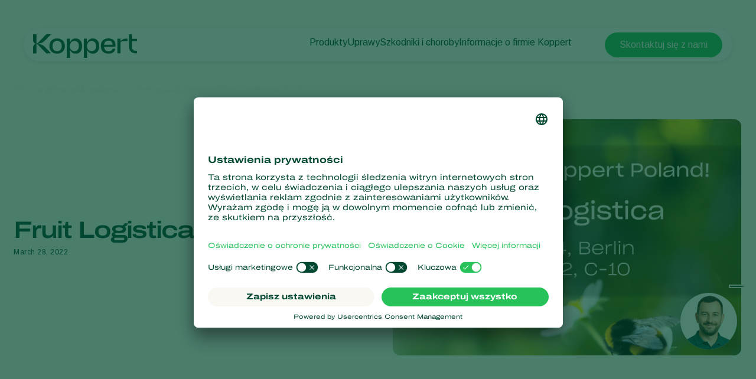

--- FILE ---
content_type: text/html; charset=utf-8
request_url: https://www.koppert.pl/wiadomosci/fruit-logistica-2022/
body_size: 14307
content:
<!DOCTYPE html>
<html lang="pl">
<head>

<meta charset="utf-8">
<!-- 
	Projectmanagement and realisation: www.beech.it - tel. +31 (0)77-3030300
	TYPO3 CMS - Solr - Laravel - Projects - Apps

	This website is powered by TYPO3 - inspiring people to share!
	TYPO3 is a free open source Content Management Framework initially created by Kasper Skaarhoj and licensed under GNU/GPL.
	TYPO3 is copyright 1998-2025 of Kasper Skaarhoj. Extensions are copyright of their respective owners.
	Information and contribution at https://typo3.org/
-->



<title>Fruit Logistica 2022 | Koppert Polska</title>
<meta http-equiv="x-ua-compatible" content="IE=edge" />
<meta name="generator" content="TYPO3 CMS" />
<meta name="description" content="Spotkajmy się na targach Fruit Logistica w Berlinie" />
<meta name="viewport" content="width=device-width, initial-scale=1.0, minimum-scale=1.0, user-scalable=yes" />
<meta name="robots" content="all" />
<meta property="og:title" content="Fruit Logistica 2022 | Koppert Polska" />
<meta property="og:description" content="Spotkajmy się na targach Fruit Logistica w Berlinie" />
<meta property="og:type" content="website" />
<meta property="og:image" content="https://www.koppert.pl/typo3conf/ext/site_template/Resources/Public/Img/KoppertLogoShare_new.jpg" />
<meta property="og:url" content="https://www.koppert.pl/wiadomosci/fruit-logistica-2022/" />
<meta name="twitter:title" content="Fruit Logistica 2022 | Koppert Polska" />
<meta name="twitter:card" content="summary_large_image" />
<meta name="twitter:description" content="Spotkajmy się na targach Fruit Logistica w Berlinie" />
<meta name="twitter:image" content="https://www.koppert.pl/typo3conf/ext/site_template/Resources/Public/Img/KoppertLogoShare_new.jpg" />
<meta name="apple-mobile-web-app-capable" content="yes" />
<meta name="apple-mobile-web-app-status-bar-style" content="black" />
<meta name="theme-color" content="#004832" />
<meta name="msapplication-tilecolor" content="#004832" />
<meta name="thumbnail" content="https://www.koppert.pl/typo3conf/ext/site_template/Resources/Public/Img/KoppertLogoShare_new.jpg" />


<style type="text/css" media="all">
/*<![CDATA[*/
<!-- 
@font-face {
    font-family: 'icon';
    src:  url('/typo3conf/ext/site_template/Resources/Public/Css/Icon/icon.eot?ydaszc');
    src:  url('/typo3conf/ext/site_template/Resources/Public/Css/Icon/icon.eot?ydaszc#iefix') format('embedded-opentype'),
    url('/typo3conf/ext/site_template/Resources/Public/Css/Icon/icon.ttf?ydaszc') format('truetype'),
    url('/typo3conf/ext/site_template/Resources/Public/Css/Icon/icon.woff?ydaszc') format('woff'),
    url('/typo3conf/ext/site_template/Resources/Public/Css/Icon/icon.svg?ydaszc#koppert') format('svg');
    font-weight: normal;
    font-style: normal;
    font-display: block;
}

@font-face {
    font-family: 'brand';
    src:  url('/typo3conf/ext/site_template/Resources/Public/Css/Brand/brand.eot?ydaszc');
    src:  url('/typo3conf/ext/site_template/Resources/Public/Css/Brand/brand.eot?ydaszc#iefix') format('embedded-opentype'),
    url('/typo3conf/ext/site_template/Resources/Public/Css/Brand/brand.ttf?ydaszc') format('truetype'),
    url('/typo3conf/ext/site_template/Resources/Public/Css/Brand/brand.woff?ydaszc') format('woff'),
    url('/typo3conf/ext/site_template/Resources/Public/Css/Brand/brand.svg?ydaszc#brand') format('svg');
    font-weight: normal;
    font-style: normal;
    font-display: block;
}
-->
/*]]>*/
</style>

<link rel="stylesheet" type="text/css" href="/typo3temp/assets/compressed/ux25-25e8b57642b8f813566f9cee7bed79e1.css?1766416033" media="all">






<link rel="preconnect" href="https://www.google.com">
    <link rel="preconnect" href="https://www.googletagmanager.com">
    <link rel="preconnect" href="https://connect.facebook.net">
    <link rel="preconnect" href="https://api.leadinfo.com">
    <link rel="preconnect" href="https://googleads.g.doubleclick.net">
    <link rel="preconnect" href="https://app.usercentrics.eu">
    <link rel="preconnect" href="https://snap.licdn.com"><script type="application/ld+json">    {
        "@context": "https://schema.org",
        "@type": "WebSite",
        "name": "Koppert Polska",
        "url": "Koppert.pl"
    }</script><link rel="search" title="Koppert" type="application/opensearchdescription+xml" href="https://www.koppert.pl/open-search.xml" /><meta name="facebook-domain-verification" content="p4x93q9oa42s3n7mw801pz8fpk2f71" />    <link rel="shortcut icon" type="image/x-icon" href="/typo3conf/ext/site_template/Resources/Public/Img/Icons/fav/favicon.ico" />
    <link rel="icon" type="image/png" href="/typo3conf/ext/site_template/Resources/Public/Img/Icons/fav/favicon-32x32.png" sizes="32x32" />
    <link rel="icon" type="image/png" href="/typo3conf/ext/site_template/Resources/Public/Img/Icons/fav/favicon-16x16.png" sizes="16x16" />
    <link rel="apple-touch-icon" sizes="180x180" href="/typo3conf/ext/site_template/Resources/Public/Img/Icons/fav/apple-touch-icon.png">
    <link rel="icon" type="image/png" sizes="192x192" href="/typo3conf/ext/site_template/Resources/Public/Img/Icons/fav/android-chrome-192x192.png">
    <link rel="icon" type="image/png" sizes="512x512" href="/typo3conf/ext/site_template/Resources/Public/Img/Icons/fav/android-chrome-512x512.png">
    <link rel="icon" type="image/png" href="/typo3conf/ext/site_template/Resources/Public/Img/Icons/fav/favicon-32x32.png" sizes="32x32" media="(prefers-color-scheme: dark)">
    <link rel="icon" type="image/png" href="/typo3conf/ext/site_template/Resources/Public/Img/Icons/fav/favicon-32x32--light-mode.png" sizes="32x32" media="(prefers-color-scheme: light)">
    <link rel="icon" type="image/svg+xml" href="/typo3conf/ext/site_template/Resources/Public/Img/Icons/fav/favicon.svg"><script>dataLayer = [];(function(w,d,s,l,i){w[l]=w[l]||[];w[l].push({'gtm.start':
       new Date().getTime(),event:'gtm.js'});var f=d.getElementsByTagName(s)[0],
       j=d.createElement(s),dl=l!='dataLayer'?'&l='+l:'';j.async=true;j.src=
       'https://www.googletagmanager.com/gtm.js?id='+i+dl;f.parentNode.insertBefore(j,f);
    })(window,document,'script','dataLayer','GTM-5PW4N5Z7');</script><script>
!function(f,b,e,v,n,t,s)
{if(f.fbq)return;n=f.fbq=function(){n.callMethod?
n.callMethod.apply(n,arguments):n.queue.push(arguments)};
if(!f._fbq)f._fbq=n;n.push=n;n.loaded=!0;n.version='2.0';
n.queue=[];t=b.createElement(e);t.async=!0;
t.src=v;s=b.getElementsByTagName(e)[0];
s.parentNode.insertBefore(t,s)}(window, document,'script',
'https://connect.facebook.net/en_US/fbevents.js');
fbq('init', '2816369721935060');
fbq('track', 'PageView');
</script>
<noscript><img height="1" width="1" style="display:none"
src="https://www.facebook.com/tr?id=2816369721935060&ev=PageView&noscript=1"
/></noscript>
<link rel="canonical" href="https://www.koppert.pl/wiadomosci/fruit-logistica-2022/"/>

<!-- This site is optimized with the Yoast SEO for TYPO3 plugin - https://yoast.com/typo3-extensions-seo/ -->

<script type="application/ld+json" id="ext-schema-jsonld">{"@context":"https://schema.org/","@graph":[{"@type":"WebPage","breadcrumb":{"@type":"BreadcrumbList","itemListElement":[{"@type":"ListItem","item":{"@type":"WebPage","@id":"https://www.koppert.pl/aktualnosci-i-informacje/"},"name":"Aktualności i informacje","position":"1"},{"@type":"ListItem","item":{"@type":"WebPage","@id":"https://www.koppert.pl/aktualnosci-i-informacje/"},"name":"Aktualności","position":"2"},{"@type":"ListItem","item":{"@type":"WebPage","@id":"https://www.koppert.pl/wiadomosci/fruit-logistica-2022/"},"name":"Fruit Logistica 2022","position":"3"}]}},{"@type":"Organization","address":{"@type":"PostalAddress","addressCountry":"NL","addressLocality":"Berkel en Rodenrijs","postalCode":"2651 BE","streetAddress":"Veilingweg 14"},"legalName":"Koppert B.V.","logo":"https://www.koppert.pl/typo3conf/ext/site_template/Resources/Public/Img/KoppertLogoShare_new.jpg","sameAs":["https://www.facebook.com/KoppertPolska/?ref=br_rs","https://www.linkedin.com/company/koppert-polska","https://twitter.com/Koppert","https://www.youtube.com/channel/UCyTfrLARyJvA5g5e_XAt1CA?sub_confirmation=1","https://www.instagram.com/koppertpoland/"],"url":"https://www.koppert.pl"}]}</script>
</head>
<body class="news-ux25 pid-19200 news">
<noscript><iframe src="https://www.googletagmanager.com/ns.html?id=GTM-5PW4N5Z7"
    height="0" width="0" style="display:none;visibility:hidden"></iframe></noscript><div id="koppertApp">



<a class="acc__skip-to-content" href="#main">
    Skip to content
</a>

<header-ux25 inline-template>
    <header class="header" data-js-header>
        <div class="container">
            <div class="header__inner">
                <div class="header__branding">
                    <a class="header__branding-link" href="/">
                        
                        <div class="header__branding-name header__branding-name--subpage">
                            <svg width="176" height="40" viewBox="0 0 176 40" fill="none" xmlns="http://www.w3.org/2000/svg">
    <g clip-path="url(#clip0_2440_18216)">
        <path d="M72.0705 7.11523C67.8311 7.11523 64.6515 9.17998 62.8346 12.9066C62.6832 13.2088 62.229 13.108 62.229 12.8059L62.128 7.56847H56.9297V40.0001H62.4309V27.7627C62.4309 27.4606 62.8851 27.3598 63.0365 27.6116C64.8534 30.9857 67.9825 32.8994 72.0705 32.8994C78.6821 32.8994 82.9215 28.1152 82.9215 20.0073C82.9215 11.849 78.6821 7.11523 72.0705 7.11523ZM70.0518 28.7196C66.8217 28.7196 62.2795 26.3527 62.2795 20.662V19.5541C62.2795 13.5613 66.8217 11.2951 70.0518 11.2951C74.5436 11.2951 77.6222 14.5685 77.6222 20.0577C77.5717 25.5469 74.5436 28.7196 70.0518 28.7196Z" fill="currentColor"/>
        <path d="M175.934 28.266V32.3452C175.934 32.3452 175.884 32.3452 173.815 32.3452C165.79 32.3452 162.156 26.9063 162.156 19.4027V-0.0361328H167.203V7.66891H175.934V11.7984H167.203V19.9567C167.203 24.5898 168.768 28.266 175.379 28.266C175.733 28.266 175.934 28.266 175.934 28.266Z" fill="currentColor"/>
        <path d="M159.684 7.36694V11.7482H151.761C149.843 11.7482 148.026 12.4533 148.026 14.6691V32.3454H142.727V7.61874H148.026V10.8921C148.026 11.0432 148.127 11.1943 148.278 11.2446C148.531 11.295 148.682 11.1439 148.732 11.0936C151.155 8.87773 153.325 7.4173 157.918 7.4173H159.684V7.36694Z" fill="currentColor"/>
        <path d="M139.344 21.3165C140.454 12.6043 136.921 7.0647 127.484 7.0647C119.711 7.0647 114.715 11.6978 114.715 20.0072C114.715 27.9136 119.409 32.8489 127.938 32.8489C133.54 32.8489 138.436 30.4316 139.193 24.4388H134.6C133.843 27.5108 131.42 28.9712 127.786 28.9712C123.093 28.9712 120.62 26.3021 120.266 21.2661H130.613H139.344V21.3165ZM127.686 10.892C132.379 10.892 134.297 13.7625 134.549 17.8417H120.317C120.317 17.7913 120.418 10.892 127.686 10.892Z" fill="currentColor"/>
        <path d="M101.141 7.11523C96.9014 7.11523 93.7218 9.17998 91.9049 12.9066C91.7535 13.2088 91.2993 13.108 91.2993 12.8059L91.1984 7.56847H86V40.0001H91.5012V27.7627C91.5012 27.4606 91.9554 27.3598 92.1068 27.6116C93.9237 30.9857 97.0528 32.8994 101.141 32.8994C107.752 32.8994 111.992 28.1152 111.992 20.0073C111.992 11.849 107.752 7.11523 101.141 7.11523ZM99.1221 28.7196C95.892 28.7196 91.3498 26.3527 91.3498 20.662V19.5541C91.3498 13.5613 95.892 11.2951 99.1221 11.2951C103.614 11.2951 106.693 14.5685 106.693 20.0577C106.642 25.5469 103.614 28.7196 99.1221 28.7196Z" fill="currentColor"/>
        <path d="M40.778 7.0647C32.9552 7.0647 27.6055 12.2014 27.6055 20.0072C27.6055 27.7122 32.9552 32.8489 40.778 32.8489C48.4999 32.8489 53.8496 27.7122 53.8496 20.0072C53.8496 12.2518 48.4999 7.0647 40.778 7.0647ZM40.778 28.7697C35.832 28.7697 32.8543 25.3453 32.8543 20.0072C32.8543 14.5179 35.8825 11.1942 40.778 11.1942C45.6736 11.1942 48.6008 14.669 48.6008 20.0072C48.6008 25.3956 45.6736 28.7697 40.778 28.7697Z" fill="currentColor"/>
        <path d="M30.3814 32.3452L22.3568 32.3955L8.98233 18.5466C7.82153 17.3883 6.61026 16.784 6.15604 16.6329C5.95416 16.5322 5.75228 16.6833 5.75228 16.8847V32.3955H-0.203125V23.6329C-0.203125 18.043 3.38021 16.3308 4.94477 16.1797C3.38021 16.0286 -0.203125 14.3164 -0.203125 8.72646V-0.0361328H5.80275V15.4747C5.80275 15.6761 6.00463 15.8272 6.20651 15.7265C6.66073 15.525 7.82153 14.9711 9.0328 13.8128L22.3568 -0.0361328H30.3814V0.0142269C30.2805 0.114946 20.5903 10.8416 16.7042 13.4603C13.4741 15.6257 8.62904 16.079 7.11496 16.1797C8.62904 16.2804 13.4741 16.7337 16.7042 18.8991C20.5903 21.5178 30.23 32.2445 30.3814 32.3452Z" fill="currentColor"/>
    </g>
    <defs>
        <clipPath id="clip0_2440_18216">
            <rect width="175.937" height="39.9856" fill="white" transform="translate(0 0.0144043)"/>
        </clipPath>
    </defs>
</svg>

                        </div>
                    </a>
                </div>
                
                
                <div class="effect-glass effect-glass--white effect-glass--grow icons-2">
                    <div class="header__menu-mobile">
                        <div class="header__user-menu">
                            <button @click="openSearchOverlay()" class="user-menu__item" title="Search" aria-label="Open search overlay">
                                <i class="fa-thin fa-magnifying-glass"></i>
                            </button>
                            
                            
                        </div>
                        <div class="hamburger__icon">
                            <span></span>
                            <span></span>
                            <span></span>
                        </div>
                        <div class="effect-grow">
                            <div class="effect-grow__growing">
                                <div class="mobile-navigation__wrapper">
                                    <nav class="mobile-navigation__main">
                                        <ul class="mobile-navigation__list">
                                            
                                                
    <li class="mobile-navigation__item">
        <div class="mobile-navigation__top-wrapper">
            <div class="mobile-navigation__top">
                <button class="button--back">
                    <i class="fa-light fa-arrow-left"></i>
                </button>
                
                        <span class="mobile-navigation__title">Produkty</span>
                    

                <i class="fa-light fa-chevron-right"></i>
            </div>
        </div>
        <div class="effect-grow">
            <div class="effect-grow__content">
                
                        
                                <a href="/produkty" class="navigation__link">Produkty</a>
                            
                    
                <div class="mobile-navigation__submenu">
                    <div class="mobile-submenu__list-wrapper">
                        <ul class="mobile-submenu__list">
                            
                                <li class="mobile-submenu__item">
                                    
                                            
                                                    <a href="/produkty/zwalczanie-szkodnikow" class="mobile-submenu__link">Zwalczanie szkodników</a>
                                                
                                        
                                </li>
                            
                                <li class="mobile-submenu__item">
                                    
                                            
                                                    <a href="/produkty/zwalczanie-chorob" class="mobile-submenu__link">Zwalczanie chorób</a>
                                                
                                        
                                </li>
                            
                                <li class="mobile-submenu__item">
                                    
                                            
                                                    <a href="/produkty/zapylania" class="mobile-submenu__link">Zapylania</a>
                                                
                                        
                                </li>
                            
                                <li class="mobile-submenu__item">
                                    
                                            
                                                    <a href="/produkty/zdrowie-roslin" class="mobile-submenu__link">Zdrowie roślin</a>
                                                
                                        
                                </li>
                            
                                <li class="mobile-submenu__item">
                                    
                                            
                                                    <a href="/produkty/aplikacja" class="mobile-submenu__link">Aplikacja</a>
                                                
                                        
                                </li>
                            
                                <li class="mobile-submenu__item">
                                    
                                            
                                                    <a href="/produkty/monitorowanie" class="mobile-submenu__link">Monitorowanie</a>
                                                
                                        
                                </li>
                            
                        </ul>
                    </div>
                </div>
            </div>
        </div>
    </li>

                                            
                                                
    <li class="mobile-navigation__item">
        <div class="mobile-navigation__top-wrapper">
            <div class="mobile-navigation__top">
                <button class="button--back">
                    <i class="fa-light fa-arrow-left"></i>
                </button>
                
                        <span class="mobile-navigation__title">Uprawy</span>
                    

                <i class="fa-light fa-chevron-right"></i>
            </div>
        </div>
        <div class="effect-grow">
            <div class="effect-grow__content">
                
                        
                                <a href="/uprawy" class="navigation__link">Uprawy</a>
                            
                    
                <div class="mobile-navigation__submenu">
                    <div class="mobile-submenu__list-wrapper">
                        <ul class="mobile-submenu__list">
                            
                                <li class="mobile-submenu__item">
                                    
                                            
                                                    <a href="/uprawy/uprawy-pod-oslonami" class="mobile-submenu__link">Uprawy pod osłonami</a>
                                                
                                        
                                </li>
                            
                                <li class="mobile-submenu__item">
                                    
                                            
                                                    <a href="/uprawy/rosliny-ozdobne" class="mobile-submenu__link">Rośliny ozdobne</a>
                                                
                                        
                                </li>
                            
                                <li class="mobile-submenu__item">
                                    
                                            
                                                    <a href="/uprawy/owoce" class="mobile-submenu__link">Owoce</a>
                                                
                                        
                                </li>
                            
                                <li class="mobile-submenu__item">
                                    
                                            
                                                    <a href="/uprawy/uprawy-polowe" class="mobile-submenu__link">Uprawy polowe</a>
                                                
                                        
                                </li>
                            
                                <li class="mobile-submenu__item">
                                    
                                            
                                                    <a href="/uprawy/uprawy-zboz" class="mobile-submenu__link">Uprawy zbóż</a>
                                                
                                        
                                </li>
                            
                        </ul>
                    </div>
                </div>
            </div>
        </div>
    </li>

                                            
                                                
    <li class="mobile-navigation__item">
        <div class="mobile-navigation__top-wrapper">
            <div class="mobile-navigation__top">
                <button class="button--back">
                    <i class="fa-light fa-arrow-left"></i>
                </button>
                
                        <span class="mobile-navigation__title">Szkodniki i choroby</span>
                    

                <i class="fa-light fa-chevron-right"></i>
            </div>
        </div>
        <div class="effect-grow">
            <div class="effect-grow__content">
                
                        
                                <span>Szkodniki i choroby</span>
                            
                    
                <div class="mobile-navigation__submenu">
                    <div class="mobile-submenu__list-wrapper">
                        <ul class="mobile-submenu__list">
                            
                                <li class="mobile-submenu__item">
                                    
                                            
                                                    <a href="/szkodniki" class="mobile-submenu__link">Szkodniki</a>
                                                
                                        
                                </li>
                            
                                <li class="mobile-submenu__item">
                                    
                                            
                                                    <a href="/choroby-roslin" class="mobile-submenu__link">Choroby roślin</a>
                                                
                                        
                                </li>
                            
                        </ul>
                    </div>
                </div>
            </div>
        </div>
    </li>

                                            
                                                
    <li class="mobile-navigation__item">
        <div class="mobile-navigation__top-wrapper">
            <div class="mobile-navigation__top">
                <button class="button--back">
                    <i class="fa-light fa-arrow-left"></i>
                </button>
                
                        <span class="mobile-navigation__title">Informacje o firmie Koppert</span>
                    

                <i class="fa-light fa-chevron-right"></i>
            </div>
        </div>
        <div class="effect-grow">
            <div class="effect-grow__content">
                
                        
                                <a href="/informacje-o-firmie-koppert" class="navigation__link">Informacje o firmie Koppert</a>
                            
                    
                <div class="mobile-navigation__submenu">
                    <div class="mobile-submenu__list-wrapper">
                        <ul class="mobile-submenu__list">
                            
                                <li class="mobile-submenu__item">
                                    
                                            
                                                    <a href="/informacje-o-firmie-koppert" class="mobile-submenu__link">Informacje o firmie Koppert</a>
                                                
                                        
                                </li>
                            
                                <li class="mobile-submenu__item">
                                    
                                            
                                                    <a href="/aktualnosci-i-informacje" class="mobile-submenu__link">Aktualności i informacje</a>
                                                
                                        
                                </li>
                            
                                <li class="mobile-submenu__item">
                                    
                                            
                                                    <a href="/informacje-o-firmie-koppert/praca-w-koppert" class="mobile-submenu__link">Praca w Koppert</a>
                                                
                                        
                                </li>
                            
                                <li class="mobile-submenu__item">
                                    
                                            
                                                    <a href="/kontakt" class="mobile-submenu__link">Kontakt</a>
                                                
                                        
                                </li>
                            
                        </ul>
                    </div>
                </div>
            </div>
        </div>
    </li>

                                            
                                        </ul>
                                    </nav>

                                    <nav class="navigation__user">
                                        <ul class="navigation__list">
                                            <li class="navigation__item">
                                                <i class="fa-thin fa-globe"></i>
                                                <div class="navigation__submenu">
                                                    <div class="submenu__list-wrapper submenu__list-wrapper--languages">
                                                        <div class="list-wrapper">
                                                            <ul class="submenu__list">
                                                                
                                                                    <li class="submenu__item">
                                                                        
                                                                                <a href="https://www.koppert.com/" title="Koppert Global">Koppert Global</a>
                                                                            
                                                                    </li>
                                                                
                                                                    <li class="submenu__item">
                                                                        
                                                                                <a href="https://www.koppert.com.ar/" title="Argentina">Argentina</a>
                                                                            
                                                                    </li>
                                                                
                                                                    <li class="submenu__item">
                                                                        
                                                                                <a href="https://www.koppertbio.at/" title="Austria">Austria</a>
                                                                            
                                                                    </li>
                                                                
                                                                    <li class="submenu__item">
                                                                        
                                                                                <a href="https://www.koppert.be/" title="Belgium">Belgium</a>
                                                                            
                                                                    </li>
                                                                
                                                                    <li class="submenu__item">
                                                                        
                                                                                <a href="https://www.koppert.com.br/" title="Brasil">Brasil</a>
                                                                            
                                                                    </li>
                                                                
                                                                    <li class="submenu__item">
                                                                        
                                                                                <a href="https://www.koppert.ca/" title="Canada (English)">Canada (English)</a>
                                                                            
                                                                    </li>
                                                                
                                                                    <li class="submenu__item">
                                                                        
                                                                                <a href="https://www.koppert.ca/fr/" title="Canada (French)">Canada (French)</a>
                                                                            
                                                                    </li>
                                                                
                                                                    <li class="submenu__item">
                                                                        
                                                                                <a href="https://www.koppert.cl/" title="Chile">Chile</a>
                                                                            
                                                                    </li>
                                                                
                                                                    <li class="submenu__item">
                                                                        
                                                                                <a href="https://www.koppert.ec/" title="Ecuador">Ecuador</a>
                                                                            
                                                                    </li>
                                                                
                                                                    <li class="submenu__item">
                                                                        
                                                                                <a href="https://www.koppert.fi/" title="Finland (Finnish)">Finland (Finnish)</a>
                                                                            
                                                                    </li>
                                                                
                                                                    <li class="submenu__item">
                                                                        
                                                                                <a href="https://www.koppert.fi/sv/" title="Finland (Swedish)">Finland (Swedish)</a>
                                                                            
                                                                    </li>
                                                                
                                                                    <li class="submenu__item">
                                                                        
                                                                                <a href="https://www.koppert.fr/" title="France">France</a>
                                                                            
                                                                    </li>
                                                                
                                                                    <li class="submenu__item">
                                                                        
                                                                                <a href="https://www.koppertbio.de/" title="Germany">Germany</a>
                                                                            
                                                                    </li>
                                                                
                                                                    <li class="submenu__item">
                                                                        
                                                                                <a href="https://www.koppert.gr/" title="Greece">Greece</a>
                                                                            
                                                                    </li>
                                                                
                                                                    <li class="submenu__item">
                                                                        
                                                                                <a href="https://www.koppert.hu/" title="Hungary">Hungary</a>
                                                                            
                                                                    </li>
                                                                
                                                                    <li class="submenu__item">
                                                                        
                                                                                <a href="https://www.koppert.in/" title="India">India</a>
                                                                            
                                                                    </li>
                                                                
                                                                    <li class="submenu__item">
                                                                        
                                                                                <a href="https://www.koppert.it/" title="Italy">Italy</a>
                                                                            
                                                                    </li>
                                                                
                                                                    <li class="submenu__item">
                                                                        
                                                                                <a href="https://www.koppert.co.ke/" title="Kenya">Kenya</a>
                                                                            
                                                                    </li>
                                                                
                                                                    <li class="submenu__item">
                                                                        
                                                                                <a href="https://www.koppert.co.kr/" title="Korea">Korea</a>
                                                                            
                                                                    </li>
                                                                
                                                                    <li class="submenu__item">
                                                                        
                                                                                <a href="https://www.koppert.mx/" title="Mexico">Mexico</a>
                                                                            
                                                                    </li>
                                                                
                                                                    <li class="submenu__item">
                                                                        
                                                                                <a href="https://www.koppert.nl/" title="Netherlands">Netherlands</a>
                                                                            
                                                                    </li>
                                                                
                                                                    <li class="submenu__item">
                                                                        
                                                                                <a href="https://www.koppert.com.py/" title="Paraguay">Paraguay</a>
                                                                            
                                                                    </li>
                                                                
                                                                    <li class="submenu__item">
                                                                        
                                                                                <a href="https://www.koppert.pe/" title="Peru">Peru</a>
                                                                            
                                                                    </li>
                                                                
                                                                    <li class="submenu__item">
                                                                        
                                                                                <a href="https://www.koppert.pl/wiadomosci/fruit-logistica-2022/" title="Poland">Poland</a>
                                                                            
                                                                    </li>
                                                                
                                                                    <li class="submenu__item">
                                                                        
                                                                                <a href="https://www.koppert.pt/" title="Portugal">Portugal</a>
                                                                            
                                                                    </li>
                                                                
                                                                    <li class="submenu__item">
                                                                        
                                                                                <a href="https://www.koppert.ru/" title="Russia">Russia</a>
                                                                            
                                                                    </li>
                                                                
                                                                    <li class="submenu__item">
                                                                        
                                                                                <a href="https://www.koppert.co.za/" title="South Africa">South Africa</a>
                                                                            
                                                                    </li>
                                                                
                                                                    <li class="submenu__item">
                                                                        
                                                                                <a href="https://www.koppert.es/" title="Spain">Spain</a>
                                                                            
                                                                    </li>
                                                                
                                                                    <li class="submenu__item">
                                                                        
                                                                                <a href="https://www.koppert.se/" title="Sweden">Sweden</a>
                                                                            
                                                                    </li>
                                                                
                                                                    <li class="submenu__item">
                                                                        
                                                                                <a href="https://www.koppertbio.ch/" title="Switzerland">Switzerland</a>
                                                                            
                                                                    </li>
                                                                
                                                                    <li class="submenu__item">
                                                                        
                                                                                <a href="https://www.koppert.com.tr/" title="Turkey">Turkey</a>
                                                                            
                                                                    </li>
                                                                
                                                                    <li class="submenu__item">
                                                                        
                                                                                <a href="https://www.koppertus.com/" title="USA">USA</a>
                                                                            
                                                                    </li>
                                                                
                                                                    <li class="submenu__item">
                                                                        
                                                                                <a href="https://www.koppert.co.uk/" title="United Kingdom">United Kingdom</a>
                                                                            
                                                                    </li>
                                                                
                                                            </ul>
                                                        </div>
                                                    </div>
                                                </div>
                                            </li>
                                        </ul>
                                        <a href="https://www.koppert.pl/kontakt/" class="button button--bright">Contact</a>
                                    </nav>

                                </div>
                            </div>
                        </div>
                    </div>
                    <div class="header__menu-desktop">
                        <div class="navigation__wrapper">
                            <div class="navigation__submenu-background">
                                <div class="navigation__submenu-toplayer"></div>
                            </div>
                            <nav class="navigation__main">
                                <ul class="navigation__list">
                                    
                                        
     <li class="navigation__item">
         
                 
                         <a href="/produkty/" class="navigation__link">Produkty</a>
                     
             
        <div class="navigation__submenu">
            <div class="submenu__list-wrapper">
                <ul class="submenu__list">
                    
                        <li class="submenu__item">
                        
                                
                                        <a href="/produkty/zwalczanie-szkodnikow/" class="submenu__link">Zwalczanie szkodników</a>
                                    
                            
                        </li>
                    
                        <li class="submenu__item">
                        
                                
                                        <a href="/produkty/zwalczanie-chorob/" class="submenu__link">Zwalczanie chorób</a>
                                    
                            
                        </li>
                    
                        <li class="submenu__item">
                        
                                
                                        <a href="/produkty/zapylania/" class="submenu__link">Zapylania</a>
                                    
                            
                        </li>
                    
                        <li class="submenu__item">
                        
                                
                                        <a href="/produkty/zdrowie-roslin/" class="submenu__link">Zdrowie roślin</a>
                                    
                            
                        </li>
                    
                        <li class="submenu__item">
                        
                                
                                        <a href="/produkty/aplikacja/" class="submenu__link">Aplikacja</a>
                                    
                            
                        </li>
                    
                        <li class="submenu__item">
                        
                                
                                        <a href="/produkty/monitorowanie/" class="submenu__link">Monitorowanie</a>
                                    
                            
                        </li>
                    
                </ul>
            </div>
        </div>
    </li>


                                    
                                        
     <li class="navigation__item">
         
                 
                         <a href="/uprawy/" class="navigation__link">Uprawy</a>
                     
             
        <div class="navigation__submenu">
            <div class="submenu__list-wrapper">
                <ul class="submenu__list">
                    
                        <li class="submenu__item">
                        
                                
                                        <a href="/uprawy/uprawy-pod-oslonami/" class="submenu__link">Uprawy pod osłonami</a>
                                    
                            
                        </li>
                    
                        <li class="submenu__item">
                        
                                
                                        <a href="/uprawy/rosliny-ozdobne/" class="submenu__link">Rośliny ozdobne</a>
                                    
                            
                        </li>
                    
                        <li class="submenu__item">
                        
                                
                                        <a href="/uprawy/owoce/" class="submenu__link">Owoce</a>
                                    
                            
                        </li>
                    
                        <li class="submenu__item">
                        
                                
                                        <a href="/uprawy/uprawy-polowe/" class="submenu__link">Uprawy polowe</a>
                                    
                            
                        </li>
                    
                        <li class="submenu__item">
                        
                                
                                        <a href="/uprawy/uprawy-zboz/" class="submenu__link">Uprawy zbóż</a>
                                    
                            
                        </li>
                    
                </ul>
            </div>
        </div>
    </li>


                                    
                                        
     <li class="navigation__item">
         
                 
                         <span>Szkodniki i choroby</span>
                     
             
        <div class="navigation__submenu">
            <div class="submenu__list-wrapper">
                <ul class="submenu__list">
                    
                        <li class="submenu__item">
                        
                                
                                        <a href="/szkodniki/" class="submenu__link">Szkodniki</a>
                                    
                            
                        </li>
                    
                        <li class="submenu__item">
                        
                                
                                        <a href="/choroby-roslin/" class="submenu__link">Choroby roślin</a>
                                    
                            
                        </li>
                    
                </ul>
            </div>
        </div>
    </li>


                                    
                                        
     <li class="navigation__item">
         
                 
                         <a href="/informacje-o-firmie-koppert/" class="navigation__link">Informacje o firmie Koppert</a>
                     
             
        <div class="navigation__submenu">
            <div class="submenu__list-wrapper">
                <ul class="submenu__list">
                    
                        <li class="submenu__item">
                        
                                
                                        <a href="/informacje-o-firmie-koppert/" class="submenu__link">Informacje o firmie Koppert</a>
                                    
                            
                        </li>
                    
                        <li class="submenu__item">
                        
                                
                                        <a href="/aktualnosci-i-informacje/" class="submenu__link">Aktualności i informacje</a>
                                    
                            
                        </li>
                    
                        <li class="submenu__item">
                        
                                
                                        <a href="/informacje-o-firmie-koppert/praca-w-koppert/" class="submenu__link">Praca w Koppert</a>
                                    
                            
                        </li>
                    
                        <li class="submenu__item">
                        
                                
                                        <a href="/kontakt/" class="submenu__link">Kontakt</a>
                                    
                            
                        </li>
                    
                </ul>
            </div>
        </div>
    </li>


                                    
                                </ul>
                            </nav>
                            <nav class="navigation__user">
                                <ul class="navigation__list">
                                    <li class="navigation__item">
                                        <button @click="openSearchOverlay()" class="navigation__button navigation__button--search" title="Search" aria-label="Open search overlay">
                                            <i class="fa-thin fa-magnifying-glass"></i>
                                        </button>
                                    </li>
                                    
                                </ul>
                            </nav>
                        </div>
                        <div class="navigation__end">
                            <div class="navigation__item">
                                <i class="fa-thin fa-globe"></i>
                                <div class="navigation__submenu">
                                    <div class="submenu__list-wrapper submenu__list-wrapper--languages">
                                        <div class="list-wrapper">
                                            <ul class="submenu__list">
                                                
                                                    <li class="submenu__item">
                                                        
                                                                <a href="https://www.koppert.com/" title="Koppert Global">Koppert Global</a>
                                                            
                                                    </li>
                                                
                                                    <li class="submenu__item">
                                                        
                                                                <a href="https://www.koppert.com.ar/" title="Argentina">Argentina</a>
                                                            
                                                    </li>
                                                
                                                    <li class="submenu__item">
                                                        
                                                                <a href="https://www.koppertbio.at/" title="Austria">Austria</a>
                                                            
                                                    </li>
                                                
                                                    <li class="submenu__item">
                                                        
                                                                <a href="https://www.koppert.be/" title="Belgium">Belgium</a>
                                                            
                                                    </li>
                                                
                                                    <li class="submenu__item">
                                                        
                                                                <a href="https://www.koppert.com.br/" title="Brasil">Brasil</a>
                                                            
                                                    </li>
                                                
                                                    <li class="submenu__item">
                                                        
                                                                <a href="https://www.koppert.ca/" title="Canada (English)">Canada (English)</a>
                                                            
                                                    </li>
                                                
                                                    <li class="submenu__item">
                                                        
                                                                <a href="https://www.koppert.ca/fr/" title="Canada (French)">Canada (French)</a>
                                                            
                                                    </li>
                                                
                                                    <li class="submenu__item">
                                                        
                                                                <a href="https://www.koppert.cl/" title="Chile">Chile</a>
                                                            
                                                    </li>
                                                
                                                    <li class="submenu__item">
                                                        
                                                                <a href="https://www.koppert.ec/" title="Ecuador">Ecuador</a>
                                                            
                                                    </li>
                                                
                                                    <li class="submenu__item">
                                                        
                                                                <a href="https://www.koppert.fi/" title="Finland (Finnish)">Finland (Finnish)</a>
                                                            
                                                    </li>
                                                
                                                    <li class="submenu__item">
                                                        
                                                                <a href="https://www.koppert.fi/sv/" title="Finland (Swedish)">Finland (Swedish)</a>
                                                            
                                                    </li>
                                                
                                                    <li class="submenu__item">
                                                        
                                                                <a href="https://www.koppert.fr/" title="France">France</a>
                                                            
                                                    </li>
                                                
                                                    <li class="submenu__item">
                                                        
                                                                <a href="https://www.koppertbio.de/" title="Germany">Germany</a>
                                                            
                                                    </li>
                                                
                                                    <li class="submenu__item">
                                                        
                                                                <a href="https://www.koppert.gr/" title="Greece">Greece</a>
                                                            
                                                    </li>
                                                
                                                    <li class="submenu__item">
                                                        
                                                                <a href="https://www.koppert.hu/" title="Hungary">Hungary</a>
                                                            
                                                    </li>
                                                
                                                    <li class="submenu__item">
                                                        
                                                                <a href="https://www.koppert.in/" title="India">India</a>
                                                            
                                                    </li>
                                                
                                                    <li class="submenu__item">
                                                        
                                                                <a href="https://www.koppert.it/" title="Italy">Italy</a>
                                                            
                                                    </li>
                                                
                                                    <li class="submenu__item">
                                                        
                                                                <a href="https://www.koppert.co.ke/" title="Kenya">Kenya</a>
                                                            
                                                    </li>
                                                
                                                    <li class="submenu__item">
                                                        
                                                                <a href="https://www.koppert.co.kr/" title="Korea">Korea</a>
                                                            
                                                    </li>
                                                
                                                    <li class="submenu__item">
                                                        
                                                                <a href="https://www.koppert.mx/" title="Mexico">Mexico</a>
                                                            
                                                    </li>
                                                
                                                    <li class="submenu__item">
                                                        
                                                                <a href="https://www.koppert.nl/" title="Netherlands">Netherlands</a>
                                                            
                                                    </li>
                                                
                                                    <li class="submenu__item">
                                                        
                                                                <a href="https://www.koppert.com.py/" title="Paraguay">Paraguay</a>
                                                            
                                                    </li>
                                                
                                                    <li class="submenu__item">
                                                        
                                                                <a href="https://www.koppert.pe/" title="Peru">Peru</a>
                                                            
                                                    </li>
                                                
                                                    <li class="submenu__item">
                                                        
                                                                <a href="https://www.koppert.pl/wiadomosci/fruit-logistica-2022/" title="Poland">Poland</a>
                                                            
                                                    </li>
                                                
                                                    <li class="submenu__item">
                                                        
                                                                <a href="https://www.koppert.pt/" title="Portugal">Portugal</a>
                                                            
                                                    </li>
                                                
                                                    <li class="submenu__item">
                                                        
                                                                <a href="https://www.koppert.ru/" title="Russia">Russia</a>
                                                            
                                                    </li>
                                                
                                                    <li class="submenu__item">
                                                        
                                                                <a href="https://www.koppert.co.za/" title="South Africa">South Africa</a>
                                                            
                                                    </li>
                                                
                                                    <li class="submenu__item">
                                                        
                                                                <a href="https://www.koppert.es/" title="Spain">Spain</a>
                                                            
                                                    </li>
                                                
                                                    <li class="submenu__item">
                                                        
                                                                <a href="https://www.koppert.se/" title="Sweden">Sweden</a>
                                                            
                                                    </li>
                                                
                                                    <li class="submenu__item">
                                                        
                                                                <a href="https://www.koppertbio.ch/" title="Switzerland">Switzerland</a>
                                                            
                                                    </li>
                                                
                                                    <li class="submenu__item">
                                                        
                                                                <a href="https://www.koppert.com.tr/" title="Turkey">Turkey</a>
                                                            
                                                    </li>
                                                
                                                    <li class="submenu__item">
                                                        
                                                                <a href="https://www.koppertus.com/" title="USA">USA</a>
                                                            
                                                    </li>
                                                
                                                    <li class="submenu__item">
                                                        
                                                                <a href="https://www.koppert.co.uk/" title="United Kingdom">United Kingdom</a>
                                                            
                                                    </li>
                                                
                                            </ul>
                                        </div>
                                    </div>
                                </div>
                            </div>
                            <a href="https://www.koppert.pl/kontakt/" data-gtm="click_contact" class="button button--bright">Skontaktuj się z nami</a>
                        </div>
                    </div>
                </div>
            </div>
        </div>
    </header>
</header-ux25>





<search-overlay inline-template>
    <div :class="['modal', {'modal--active' :showSearchOverlay}]" v-cloak>
        <div class="container container--max">
            <div class="header__branding">
                <div class="header__branding-link">
                    <div class="header__branding-logo">
                        <i class="fa-kit fa-koppert-k"></i>
                    </div>
                    <div class="header__branding-name">
                        <svg width="176" height="40" viewBox="0 0 176 40" fill="none" xmlns="http://www.w3.org/2000/svg">
    <g clip-path="url(#clip0_2440_18216)">
        <path d="M72.0705 7.11523C67.8311 7.11523 64.6515 9.17998 62.8346 12.9066C62.6832 13.2088 62.229 13.108 62.229 12.8059L62.128 7.56847H56.9297V40.0001H62.4309V27.7627C62.4309 27.4606 62.8851 27.3598 63.0365 27.6116C64.8534 30.9857 67.9825 32.8994 72.0705 32.8994C78.6821 32.8994 82.9215 28.1152 82.9215 20.0073C82.9215 11.849 78.6821 7.11523 72.0705 7.11523ZM70.0518 28.7196C66.8217 28.7196 62.2795 26.3527 62.2795 20.662V19.5541C62.2795 13.5613 66.8217 11.2951 70.0518 11.2951C74.5436 11.2951 77.6222 14.5685 77.6222 20.0577C77.5717 25.5469 74.5436 28.7196 70.0518 28.7196Z" fill="currentColor"/>
        <path d="M175.934 28.266V32.3452C175.934 32.3452 175.884 32.3452 173.815 32.3452C165.79 32.3452 162.156 26.9063 162.156 19.4027V-0.0361328H167.203V7.66891H175.934V11.7984H167.203V19.9567C167.203 24.5898 168.768 28.266 175.379 28.266C175.733 28.266 175.934 28.266 175.934 28.266Z" fill="currentColor"/>
        <path d="M159.684 7.36694V11.7482H151.761C149.843 11.7482 148.026 12.4533 148.026 14.6691V32.3454H142.727V7.61874H148.026V10.8921C148.026 11.0432 148.127 11.1943 148.278 11.2446C148.531 11.295 148.682 11.1439 148.732 11.0936C151.155 8.87773 153.325 7.4173 157.918 7.4173H159.684V7.36694Z" fill="currentColor"/>
        <path d="M139.344 21.3165C140.454 12.6043 136.921 7.0647 127.484 7.0647C119.711 7.0647 114.715 11.6978 114.715 20.0072C114.715 27.9136 119.409 32.8489 127.938 32.8489C133.54 32.8489 138.436 30.4316 139.193 24.4388H134.6C133.843 27.5108 131.42 28.9712 127.786 28.9712C123.093 28.9712 120.62 26.3021 120.266 21.2661H130.613H139.344V21.3165ZM127.686 10.892C132.379 10.892 134.297 13.7625 134.549 17.8417H120.317C120.317 17.7913 120.418 10.892 127.686 10.892Z" fill="currentColor"/>
        <path d="M101.141 7.11523C96.9014 7.11523 93.7218 9.17998 91.9049 12.9066C91.7535 13.2088 91.2993 13.108 91.2993 12.8059L91.1984 7.56847H86V40.0001H91.5012V27.7627C91.5012 27.4606 91.9554 27.3598 92.1068 27.6116C93.9237 30.9857 97.0528 32.8994 101.141 32.8994C107.752 32.8994 111.992 28.1152 111.992 20.0073C111.992 11.849 107.752 7.11523 101.141 7.11523ZM99.1221 28.7196C95.892 28.7196 91.3498 26.3527 91.3498 20.662V19.5541C91.3498 13.5613 95.892 11.2951 99.1221 11.2951C103.614 11.2951 106.693 14.5685 106.693 20.0577C106.642 25.5469 103.614 28.7196 99.1221 28.7196Z" fill="currentColor"/>
        <path d="M40.778 7.0647C32.9552 7.0647 27.6055 12.2014 27.6055 20.0072C27.6055 27.7122 32.9552 32.8489 40.778 32.8489C48.4999 32.8489 53.8496 27.7122 53.8496 20.0072C53.8496 12.2518 48.4999 7.0647 40.778 7.0647ZM40.778 28.7697C35.832 28.7697 32.8543 25.3453 32.8543 20.0072C32.8543 14.5179 35.8825 11.1942 40.778 11.1942C45.6736 11.1942 48.6008 14.669 48.6008 20.0072C48.6008 25.3956 45.6736 28.7697 40.778 28.7697Z" fill="currentColor"/>
        <path d="M30.3814 32.3452L22.3568 32.3955L8.98233 18.5466C7.82153 17.3883 6.61026 16.784 6.15604 16.6329C5.95416 16.5322 5.75228 16.6833 5.75228 16.8847V32.3955H-0.203125V23.6329C-0.203125 18.043 3.38021 16.3308 4.94477 16.1797C3.38021 16.0286 -0.203125 14.3164 -0.203125 8.72646V-0.0361328H5.80275V15.4747C5.80275 15.6761 6.00463 15.8272 6.20651 15.7265C6.66073 15.525 7.82153 14.9711 9.0328 13.8128L22.3568 -0.0361328H30.3814V0.0142269C30.2805 0.114946 20.5903 10.8416 16.7042 13.4603C13.4741 15.6257 8.62904 16.079 7.11496 16.1797C8.62904 16.2804 13.4741 16.7337 16.7042 18.8991C20.5903 21.5178 30.23 32.2445 30.3814 32.3452Z" fill="currentColor"/>
    </g>
    <defs>
        <clipPath id="clip0_2440_18216">
            <rect width="175.937" height="39.9856" fill="white" transform="translate(0 0.0144043)"/>
        </clipPath>
    </defs>
</svg>

                    </div>
                </div>
            </div>
            <button @click="closePopup" class="modal__close-button" title="Close search" aria-label="Close search overlay">
                <i class="fa-light fa-close"></i>
            </button>
            <div class="container">
                <div class="modal__search-wrapper">
                    

    <form action="/szukaj/"
          data-suggest-header="Najtrafniejsze wyniki"
          data-suggest="/szukaj/suggest.json"
          class="c-overlay__form-search autocomplete-active"
          method="get"
    >

        <div class="c-overlay__form-search-wrapper">
            <div class="input-wrapper input-wrapper--icon-left input-wrapper--rounded tx-solr-autocomplete">

                <input id="searchValueDesktop" ref="searchValue" type="text" name="q"
                       class="tx-solr-suggest tx-solr-suggest-focus"
                       v-model="searchString"
                       placeholder="Wyszukiwanie szkodników, chorób, upraw lub innych słów kluczowych">
            </div>

            <button id="searchButton"
                    class="button button--bright"
                    title="Szukaj">
                Szukaj
            </button>
        </div>
    </form>



                </div>
            </div>
        </div>
    </div>
</search-overlay>






    




    




    


<hero-ux25 inline-template>
    <section class="hero">
        <div class="hero__inner hero__inner--none">
            
            <div class="container">
                <div class="hero__content">
                    
                        <div class="hero__breadcrumbs">
                            <ul class="hero__breadcrumbs-list">
                                
                                    <li class="hero__breadcrumbs-item">
                                        <a class="hero__breadcrumbs-link" href="/">
                                            Strona główna
                                        </a>
                                    </li>
                                
                                    <li class="hero__breadcrumbs-item">
                                        <a class="hero__breadcrumbs-link" href="/aktualnosci-i-informacje/">
                                            Aktualności i informacje
                                        </a>
                                    </li>
                                
                                    <li class="hero__breadcrumbs-item">
                                        <a class="hero__breadcrumbs-link" href="/aktualnosci-i-informacje/">
                                            Aktualności
                                        </a>
                                    </li>
                                
                                    <li class="hero__breadcrumbs-item">
                                        <a class="hero__breadcrumbs-link" href="/wiadomosci/fruit-logistica-2022/">
                                            Fruit Logistica 2022
                                        </a>
                                    </li>
                                
                            </ul>
                        </div>
                    
                    
                </div>
            </div>

            
        </div>
    </section>
</hero-ux25>





    <section class="news-detail__hero">
        <div class="container container--fullwidth">
            <div class="container">
                <div class="news-detail__hero-inner">
                    <div class="news-detail__hero-content">
                        <h1 class="section-title">Fruit Logistica 2022</h1>
                        <span class="news-detail__hero-date">March 28, 2022</span>
                    </div>
                    <div class="news-detail__hero-media">
                        
                            <img src="https://www.koppert.pl/content/_processed_/1/1/csm_Meet_us_Fruit_Logistica_26315af3c9.jpg" alt="Fruit Logistica 2022" class="news-detail__hero-image">
                        
                    </div>
                </div>
            </div>
        </div>
    </section>
    <main id="main">
        <div class="container">
            
            
                
            
            <section class="news-detail">
                <article class="news-detail__article">
                    

    


    
        
            <div class="c-news__media c-news__media--above">
                
        
                <img class="c-content__image" loading="lazy" src="/content/_processed_/1/1/csm_Meet_us_Fruit_Logistica_ee56e0254e.jpg" width="800" height="533" alt="" />
                
            
    
            </div>
        
    

    

    
        <div class="c-news__bodytext">
            
                 <p><strong>Fruit Logistica</strong> - jedne z największych targów dotyczących owoców i warzyw odbędą się już w następnym tygodniu w Berlinie.</p>
<p><strong>Szukajcie nas w hali 1.2, C-10!</strong></p>
<p>Do zobaczenia!</p>
                
        </div>
    

    






    

    

    






    


    


        
            


    
    
    
    
    
    
    
    
    

    
    
    
    
    
    
    

   <script type="application/ld+json">
        {
            "@context": "https://schema.org/",
            "@type": "ImageObject",
            "alternateName": "",
            "caption": "",
            "contentUrl": "https://www.koppert.pl/content/_processed_/1/1/csm_Meet_us_Fruit_Logistica_a32863df9a.jpg",
            "thumbnailUrl": "https://www.koppert.pl/content/_processed_/1/1/csm_Meet_us_Fruit_Logistica_af49165d91.jpg",
            "copyrightNotice": "",
            "creditText": "Koppert",
            "description": "",
            "download_name": "",
            "keywords": "",
            "name": "Meet_us_Fruit_Logistica.jpg",
            "publisher": "",
            "representativeOfPage": "false",
            "source": "",
            "width": "5000",
            "height": "5000"
        }
    </script>



        
        
    







                    
    
        <html xmlns="http://www.w3.org/1999/xhtml" lang="en"
      xmlns:f="http://typo3.org/ns/fluid/ViewHelpers"
      xmlns:tools="http://typo3.org/ns/BeechIt/BeechTools/ViewHelpers"
      xmlns:site="http://typo3.org/ns/BeechIt/SiteTemplate/ViewHelpers"
>

    <div class="c-social-share"><p class="c-social-share__label">
                
                        Udostępnij artykuł
                    
            </p><ul class="c-social-share__list"><li class="c-social-share__list-item c-social-share__list-item--facebook"><a class="icon-TypeFacebook c-social-share__link" title="Udostępnij na Facebooku" data-share-type="facebook" data-share="Fruit Logistica 2022 - https://www.koppert.pl/wiadomosci/fruit-logistica-2022/" target="_blank" href="https://www.facebook.com/sharer/sharer.php?t=Fruit%20Logistica%202022&amp;u=https%3A%2F%2Fwww.koppert.pl%2Fwiadomosci%2Ffruit-logistica-2022%2F%3Futm_source%3Dfacebook%26utm_medium%3Dsharewebsite%26utm_campaign%3DFruit%20Logistica%202022"></a></li><li class="c-social-share__list-item c-social-share__list-item--twitter"><a class="icon-TypeTwitterX c-social-share__link" title="Udostępnij na Twitterze" data-share-type="twitter" data-share="Fruit Logistica 2022 - https://www.koppert.pl/wiadomosci/fruit-logistica-2022/" target="_blank" href="https://twitter.com/intent/tweet?text=Fruit%20Logistica%202022&amp;url=https%3A%2F%2Fwww.koppert.pl%2Fwiadomosci%2Ffruit-logistica-2022%2F%3Futm_source%3Dtwitter%26utm_medium%3Dsharewebsite%26utm_campaign%3DFruit%20Logistica%202022"></a></li><li class="c-social-share__list-item c-social-share__list-item--linkedin"><a class="icon-TypeLinkedIn c-social-share__link" title="Udostępnij na LinkedIn" data-share-type="linkedin" data-share="Fruit Logistica 2022 - https://www.koppert.pl/wiadomosci/fruit-logistica-2022/" target="_blank" href="https://www.linkedin.com/shareArticle?mini=true&amp;url=https%3A%2F%2Fwww.koppert.pl%2Fwiadomosci%2Ffruit-logistica-2022%2F%3Futm_source%3Dlinkedin%26utm_medium%3Dsharewebsite%26utm_campaign%3DFruit%20Logistica%202022&amp;title=Fruit%20Logistica%202022&amp;source=https%3A%2F%2Fwww.koppert.pl%2F"></a></li><li class="c-social-share__list-item c-social-share__list-item--mail"><a class="icon-SendEmail c-social-share__link" title="Wyślij znajomemu" data-share-type="mail" data-share="Fruit Logistica 2022 - https://www.koppert.pl/wiadomosci/fruit-logistica-2022/" href="mailto:?subject=Ciekawy%20artyku%C5%82%3A%20Fruit%20Logistica%202022&amp;body=Wy%C5%9Bwietl%20https%3A%2F%2Fwww.koppert.pl%2Fwiadomosci%2Ffruit-logistica-2022%2F%3Futm_source%3Dmail%26utm_medium%3Dsharewebsite%26utm_campaign%3DFruit%20Logistica%202022"></a></li><li class="c-social-share__list-item c-social-share__list-item--whatsapp"><a class="icon-Whatsapp c-social-share__link" title="Udostępnij na WhatsApp" data-share-type="whatsapp" data-share="Fruit Logistica 2022 - https://www.koppert.pl/wiadomosci/fruit-logistica-2022/" target="_blank" href="whatsapp://send?text=Fruit%20Logistica%202022%0Ahttps%3A%2F%2Fwww.koppert.pl%2Fwiadomosci%2Ffruit-logistica-2022%2F%3Futm_source%3Dwhatsapp%26utm_medium%3Dsharewebsite%26utm_campaign%3DFruit%20Logistica%202022"></a></li></ul></div>






    

                </article>
                <aside class="sidebar">
                    <div class="sidebar__content">
                        
                        <!--@TODO: apply the correct link-->
<a class="newsletter-cta__link" href="#">
    <div class="newsletter-cta" title="Dostęp do najnowszych wiadomości i informacji">
        <h3 class="newsletter-cta__title">
            Otrzymuj najnowsze wiadomości i porady prosto na swoją skrzynkę
        </h3>
        <p class="newsletter-cta__subtitle">
            Zapisz się do naszego newslettera
        </p>
    </div>
</a>

                    </div>
                </aside>
            </section>
            <section class="c-news__bottom">
                <div class="col-12">
                    



    





    





        



    

                </div>
            </section>
        </div>
    </main>

    
    
        
    

    <script type="application/ld+json">{"@context":"https:\/\/schema.org\/","@type":"NewsArticle","identifier":19201,"url":"https:\/\/www.koppert.pl\/wiadomosci\/fruit-logistica-2022\/","publisher":{"@type":"Organization","name":"Koppert Polska","logo":"https:\/\/www.koppert.pl\/typo3conf\/ext\/site_template\/Resources\/Public\/Img\/KoppertLogo600x60.png\/"},"headline":"Fruit Logistica 2022","description":"Spotkajmy si\u0119 na targach Fruit Logistica w Berlinie","mainEntityOfPage":"https:\/\/www.koppert.pl\/wiadomosci\/fruit-logistica-2022\/","dateCreated":"2022-03-28T14:47:08+00:00","datePublished":"2022-03-28T14:47:09+00:00","dateModified":"2023-09-04T13:39:54+00:00","isAccessibleForFree":"http:\/\/schema.org\/True","inLanguage":{"@type":"Language","name":"Polish"},"articleBody":"Fruit Logistica - jedne z najwi\u0119kszych targ\u00f3w dotycz\u0105cych owoc\u00f3w i warzyw odb\u0119d\u0105 si\u0119 ju\u017c w nast\u0119pnym tygodniu w Berlinie.\r\nSzukajcie nas w hali 1.2, C-10!\r\nDo zobaczenia!,","image":{"@type":"ImageObject","url":"https:\/\/www.koppert.pl\/content\/_processed_\/1\/1\/csm_Meet_us_Fruit_Logistica_2a1ef58fc1.jpg"}}</script>





<footer id="footer" class="footer" xmlns:f="http://www.w3.org/1999/XSL/Transform" data-js-footer>
    <div class="container">
        <div class="footer__main">
            <div class="footer__content">
                <div class="footer__branding">
                    <div class="company-logo">
                        <i class="fa-kit fa-koppert-k"></i>
                    </div>
                    <div class="company-name">
                        <svg width="176" height="40" viewBox="0 0 176 40" fill="none" xmlns="http://www.w3.org/2000/svg">
    <g clip-path="url(#clip0_2440_18216)">
        <path d="M72.0705 7.11523C67.8311 7.11523 64.6515 9.17998 62.8346 12.9066C62.6832 13.2088 62.229 13.108 62.229 12.8059L62.128 7.56847H56.9297V40.0001H62.4309V27.7627C62.4309 27.4606 62.8851 27.3598 63.0365 27.6116C64.8534 30.9857 67.9825 32.8994 72.0705 32.8994C78.6821 32.8994 82.9215 28.1152 82.9215 20.0073C82.9215 11.849 78.6821 7.11523 72.0705 7.11523ZM70.0518 28.7196C66.8217 28.7196 62.2795 26.3527 62.2795 20.662V19.5541C62.2795 13.5613 66.8217 11.2951 70.0518 11.2951C74.5436 11.2951 77.6222 14.5685 77.6222 20.0577C77.5717 25.5469 74.5436 28.7196 70.0518 28.7196Z" fill="currentColor"/>
        <path d="M175.934 28.266V32.3452C175.934 32.3452 175.884 32.3452 173.815 32.3452C165.79 32.3452 162.156 26.9063 162.156 19.4027V-0.0361328H167.203V7.66891H175.934V11.7984H167.203V19.9567C167.203 24.5898 168.768 28.266 175.379 28.266C175.733 28.266 175.934 28.266 175.934 28.266Z" fill="currentColor"/>
        <path d="M159.684 7.36694V11.7482H151.761C149.843 11.7482 148.026 12.4533 148.026 14.6691V32.3454H142.727V7.61874H148.026V10.8921C148.026 11.0432 148.127 11.1943 148.278 11.2446C148.531 11.295 148.682 11.1439 148.732 11.0936C151.155 8.87773 153.325 7.4173 157.918 7.4173H159.684V7.36694Z" fill="currentColor"/>
        <path d="M139.344 21.3165C140.454 12.6043 136.921 7.0647 127.484 7.0647C119.711 7.0647 114.715 11.6978 114.715 20.0072C114.715 27.9136 119.409 32.8489 127.938 32.8489C133.54 32.8489 138.436 30.4316 139.193 24.4388H134.6C133.843 27.5108 131.42 28.9712 127.786 28.9712C123.093 28.9712 120.62 26.3021 120.266 21.2661H130.613H139.344V21.3165ZM127.686 10.892C132.379 10.892 134.297 13.7625 134.549 17.8417H120.317C120.317 17.7913 120.418 10.892 127.686 10.892Z" fill="currentColor"/>
        <path d="M101.141 7.11523C96.9014 7.11523 93.7218 9.17998 91.9049 12.9066C91.7535 13.2088 91.2993 13.108 91.2993 12.8059L91.1984 7.56847H86V40.0001H91.5012V27.7627C91.5012 27.4606 91.9554 27.3598 92.1068 27.6116C93.9237 30.9857 97.0528 32.8994 101.141 32.8994C107.752 32.8994 111.992 28.1152 111.992 20.0073C111.992 11.849 107.752 7.11523 101.141 7.11523ZM99.1221 28.7196C95.892 28.7196 91.3498 26.3527 91.3498 20.662V19.5541C91.3498 13.5613 95.892 11.2951 99.1221 11.2951C103.614 11.2951 106.693 14.5685 106.693 20.0577C106.642 25.5469 103.614 28.7196 99.1221 28.7196Z" fill="currentColor"/>
        <path d="M40.778 7.0647C32.9552 7.0647 27.6055 12.2014 27.6055 20.0072C27.6055 27.7122 32.9552 32.8489 40.778 32.8489C48.4999 32.8489 53.8496 27.7122 53.8496 20.0072C53.8496 12.2518 48.4999 7.0647 40.778 7.0647ZM40.778 28.7697C35.832 28.7697 32.8543 25.3453 32.8543 20.0072C32.8543 14.5179 35.8825 11.1942 40.778 11.1942C45.6736 11.1942 48.6008 14.669 48.6008 20.0072C48.6008 25.3956 45.6736 28.7697 40.778 28.7697Z" fill="currentColor"/>
        <path d="M30.3814 32.3452L22.3568 32.3955L8.98233 18.5466C7.82153 17.3883 6.61026 16.784 6.15604 16.6329C5.95416 16.5322 5.75228 16.6833 5.75228 16.8847V32.3955H-0.203125V23.6329C-0.203125 18.043 3.38021 16.3308 4.94477 16.1797C3.38021 16.0286 -0.203125 14.3164 -0.203125 8.72646V-0.0361328H5.80275V15.4747C5.80275 15.6761 6.00463 15.8272 6.20651 15.7265C6.66073 15.525 7.82153 14.9711 9.0328 13.8128L22.3568 -0.0361328H30.3814V0.0142269C30.2805 0.114946 20.5903 10.8416 16.7042 13.4603C13.4741 15.6257 8.62904 16.079 7.11496 16.1797C8.62904 16.2804 13.4741 16.7337 16.7042 18.8991C20.5903 21.5178 30.23 32.2445 30.3814 32.3452Z" fill="currentColor"/>
    </g>
    <defs>
        <clipPath id="clip0_2440_18216">
            <rect width="175.937" height="39.9856" fill="white" transform="translate(0 0.0144043)"/>
        </clipPath>
    </defs>
</svg>

                    </div>
                </div>
                <div class="footer__cta">
                    <h3 class="footer__cta-heading">
                        Dostęp do najnowszych wiadomości i informacji
                    </h3>
                    <a href="https://www.koppert.pl/aktualnosci-i-informacje/biuletyn/" class="button button--transparent">Zasubskrybuj tutaj<i class="fa-light fa-arrow-right" aria-hidden="true"></i></a>
                </div>
            </div>
            <div class="footer__menu">
                
    <div class="footer__column" data-js-menu>
        <h4 class="footer__column-heading">
            Partnerstwo z naturą
            <i class="fa-light fa-chevron-down"></i> </h4>
        
            <div class="effect-grow">
                <div class="effect-grow__hidden">
                    <ul class="footer__column-list">
                        
                            <li class="footer__column-item">
                                
                                        
                                                <a class="footer__column-link" href="/ochrona-upraw/skuteczne-i-biologiczne-zwalczanie-szkodnikow/drapiezne-roztocza/" title="Drapieżne roztocza">Drapieżne roztocza</a>
                                            
                                    
                            </li>
                        
                            <li class="footer__column-item">
                                
                                        
                                                <a class="footer__column-link" href="/ochrona-upraw/skuteczne-i-biologiczne-zwalczanie-szkodnikow/drapiezne-owady/" title="Drapieżne owady">Drapieżne owady</a>
                                            
                                    
                            </li>
                        
                            <li class="footer__column-item">
                                
                                        
                                                <a class="footer__column-link" href="/ochrona-upraw/skuteczne-i-biologiczne-zwalczanie-szkodnikow/pasozytnicze-blonkowki/" title="Pasożytnicze błonkówki">Pasożytnicze błonkówki</a>
                                            
                                    
                            </li>
                        
                            <li class="footer__column-item">
                                
                                        
                                                <a class="footer__column-link" href="/ochrona-upraw/skuteczne-i-biologiczne-zwalczanie-szkodnikow/pozyteczne-nicienie/" title="Pożyteczne nicienie">Pożyteczne nicienie</a>
                                            
                                    
                            </li>
                        
                            <li class="footer__column-item">
                                
                                        
                                                <a class="footer__column-link" href="/ochrona-upraw/skuteczne-i-biologiczne-zwalczanie-szkodnikow/pozyteczne-mikroorganizmy/" title="Pożyteczne mikroorganizmy">Pożyteczne mikroorganizmy</a>
                                            
                                    
                            </li>
                        
                            <li class="footer__column-item">
                                
                                        
                                                <a class="footer__column-link" href="/ochrona-upraw/" title="Ochrona upraw">Ochrona upraw</a>
                                            
                                    
                            </li>
                        
                            <li class="footer__column-item">
                                
                                        
                                                <a class="footer__column-link" href="/zapylanie/" title="Zapylanie">Zapylanie</a>
                                            
                                    
                            </li>
                        
                    </ul>
                </div>
            </div>
        
    </div>

                
    <div class="footer__column" data-js-menu>
        <h4 class="footer__column-heading">
            O firmie Koppert
            <i class="fa-light fa-chevron-down"></i> </h4>
        
            <div class="effect-grow">
                <div class="effect-grow__hidden">
                    <ul class="footer__column-list">
                        
                            <li class="footer__column-item">
                                
                                        
                                                <a class="footer__column-link" href="/informacje-o-firmie-koppert/" title="Informacje o firmie Koppert">Informacje o firmie Koppert</a>
                                            
                                    
                            </li>
                        
                            <li class="footer__column-item">
                                
                                        
                                                <a class="footer__column-link" href="/aktualnosci-i-informacje/" title="Aktualności i informacje">Aktualności i informacje</a>
                                            
                                    
                            </li>
                        
                            <li class="footer__column-item">
                                
                                        
                                                <a class="footer__column-link" href="/informacje-o-firmie-koppert/praca-w-koppert/" title="Praca w Koppert">Praca w Koppert</a>
                                            
                                    
                            </li>
                        
                            <li class="footer__column-item">
                                
                                        
                                                <a class="footer__column-link" href="/kontakt/" title="Kontakt">Kontakt</a>
                                            
                                    
                            </li>
                        
                    </ul>
                </div>
            </div>
        
    </div>

                
    <div class="footer__column" data-js-menu>
        <h4 class="footer__column-heading">
            Popularne odnośniki
            <i class="fa-light fa-chevron-down"></i> </h4>
        
            <div class="effect-grow">
                <div class="effect-grow__hidden">
                    <ul class="footer__column-list">
                        
                            <li class="footer__column-item">
                                
                                        
                                                <a class="footer__column-link" href="/historie-klientow/" title="Historie klientów">Historie klientów</a>
                                            
                                    
                            </li>
                        
                            <li class="footer__column-item">
                                
                                        
                                                <a class="footer__column-link" href="/koppert-one/" title="Baza danych skutków ubocznych">Baza danych skutków ubocznych</a>
                                            
                                    
                            </li>
                        
                            <li class="footer__column-item">
                                
                                        
                                                <a class="footer__column-link" href="https://plshop.koppert.com/profile/login" title="Sklep">Sklep</a>
                                            
                                    
                            </li>
                        
                            <li class="footer__column-item">
                                
                                        
                                                <a class="footer__column-link" href="/koppert-one/" title="Koppert One">Koppert One</a>
                                            
                                    
                            </li>
                        
                    </ul>
                </div>
            </div>
        
    </div>

            </div>
        </div>

        <div class="footer__bar">
            <ul class="footer__socials-list">
                <li class="footer__socials-item">
                    <a href="https://www.facebook.com/KoppertPolska/?ref=br_rs" class="footer__socials-link">
                        <i class="fa-brands fa-facebook-f"></i>
                    </a>
                </li>
                <li class="footer__socials-item">
                    <a href="https://www.instagram.com/koppertpoland/" class="footer__socials-link">
                        <i class="fa-brands fa-instagram"></i>
                    </a>
                </li>
                <li class="footer__socials-item">
                    <a href="https://www.linkedin.com/company/koppert-polska" class="footer__socials-link">
                        <i class="fa-brands fa-linkedin-in"></i>
                    </a>
                </li>
                <li class="footer__socials-item">
                    <a href="https://twitter.com/Koppert" class="footer__socials-link">
                        <i class="fa-brands fa-x-twitter"></i>
                    </a>
                </li>
                <li class="footer__socials-item">
                    <a href="https://www.youtube.com/channel/UCyTfrLARyJvA5g5e_XAt1CA?sub_confirmation=1" class="footer__socials-link">
                        <i class="fa-brands fa-youtube"></i>
                    </a>
                </li>
            </ul>
            <div class="footer__language-switch">
                <div class="custom-select" data-js-select="footer_languageselect">
                    <div class="custom-select__input-wrapper">
                        <i class="fa-light fa-globe"></i>
                        <input class="custom-select__input" type="text" placeholder="Wybierz kraj">
                    </div>
                    <div class="effect-grow effect-grow--upwards">
                        <div class="custom-select__list-wrapper">
                            <ul class="custom-select__list">
                                
                                    <li class="custom-select__item">
                                        
                                                <a href="https://www.koppert.com/" title="Koppert Global">Koppert Global</a>
                                            
                                    </li>
                                
                                    <li class="custom-select__item">
                                        
                                                <a href="https://www.koppert.com.ar/" title="Argentina">Argentina</a>
                                            
                                    </li>
                                
                                    <li class="custom-select__item">
                                        
                                                <a href="https://www.koppertbio.at/" title="Austria">Austria</a>
                                            
                                    </li>
                                
                                    <li class="custom-select__item">
                                        
                                                <a href="https://www.koppert.be/" title="Belgium">Belgium</a>
                                            
                                    </li>
                                
                                    <li class="custom-select__item">
                                        
                                                <a href="https://www.koppert.com.br/" title="Brasil">Brasil</a>
                                            
                                    </li>
                                
                                    <li class="custom-select__item">
                                        
                                                <a href="https://www.koppert.ca/" title="Canada (English)">Canada (English)</a>
                                            
                                    </li>
                                
                                    <li class="custom-select__item">
                                        
                                                <a href="https://www.koppert.ca/fr/" title="Canada (French)">Canada (French)</a>
                                            
                                    </li>
                                
                                    <li class="custom-select__item">
                                        
                                                <a href="https://www.koppert.cl/" title="Chile">Chile</a>
                                            
                                    </li>
                                
                                    <li class="custom-select__item">
                                        
                                                <a href="https://www.koppert.ec/" title="Ecuador">Ecuador</a>
                                            
                                    </li>
                                
                                    <li class="custom-select__item">
                                        
                                                <a href="https://www.koppert.fi/" title="Finland (Finnish)">Finland (Finnish)</a>
                                            
                                    </li>
                                
                                    <li class="custom-select__item">
                                        
                                                <a href="https://www.koppert.fi/sv/" title="Finland (Swedish)">Finland (Swedish)</a>
                                            
                                    </li>
                                
                                    <li class="custom-select__item">
                                        
                                                <a href="https://www.koppert.fr/" title="France">France</a>
                                            
                                    </li>
                                
                                    <li class="custom-select__item">
                                        
                                                <a href="https://www.koppertbio.de/" title="Germany">Germany</a>
                                            
                                    </li>
                                
                                    <li class="custom-select__item">
                                        
                                                <a href="https://www.koppert.gr/" title="Greece">Greece</a>
                                            
                                    </li>
                                
                                    <li class="custom-select__item">
                                        
                                                <a href="https://www.koppert.hu/" title="Hungary">Hungary</a>
                                            
                                    </li>
                                
                                    <li class="custom-select__item">
                                        
                                                <a href="https://www.koppert.in/" title="India">India</a>
                                            
                                    </li>
                                
                                    <li class="custom-select__item">
                                        
                                                <a href="https://www.koppert.it/" title="Italy">Italy</a>
                                            
                                    </li>
                                
                                    <li class="custom-select__item">
                                        
                                                <a href="https://www.koppert.co.ke/" title="Kenya">Kenya</a>
                                            
                                    </li>
                                
                                    <li class="custom-select__item">
                                        
                                                <a href="https://www.koppert.co.kr/" title="Korea">Korea</a>
                                            
                                    </li>
                                
                                    <li class="custom-select__item">
                                        
                                                <a href="https://www.koppert.mx/" title="Mexico">Mexico</a>
                                            
                                    </li>
                                
                                    <li class="custom-select__item">
                                        
                                                <a href="https://www.koppert.nl/" title="Netherlands">Netherlands</a>
                                            
                                    </li>
                                
                                    <li class="custom-select__item">
                                        
                                                <a href="https://www.koppert.com.py/" title="Paraguay">Paraguay</a>
                                            
                                    </li>
                                
                                    <li class="custom-select__item">
                                        
                                                <a href="https://www.koppert.pe/" title="Peru">Peru</a>
                                            
                                    </li>
                                
                                    <li class="custom-select__item">
                                        
                                                <a href="https://www.koppert.pl/wiadomosci/fruit-logistica-2022/" title="Poland">Poland</a>
                                            
                                    </li>
                                
                                    <li class="custom-select__item">
                                        
                                                <a href="https://www.koppert.pt/" title="Portugal">Portugal</a>
                                            
                                    </li>
                                
                                    <li class="custom-select__item">
                                        
                                                <a href="https://www.koppert.ru/" title="Russia">Russia</a>
                                            
                                    </li>
                                
                                    <li class="custom-select__item">
                                        
                                                <a href="https://www.koppert.co.za/" title="South Africa">South Africa</a>
                                            
                                    </li>
                                
                                    <li class="custom-select__item">
                                        
                                                <a href="https://www.koppert.es/" title="Spain">Spain</a>
                                            
                                    </li>
                                
                                    <li class="custom-select__item">
                                        
                                                <a href="https://www.koppert.se/" title="Sweden">Sweden</a>
                                            
                                    </li>
                                
                                    <li class="custom-select__item">
                                        
                                                <a href="https://www.koppertbio.ch/" title="Switzerland">Switzerland</a>
                                            
                                    </li>
                                
                                    <li class="custom-select__item">
                                        
                                                <a href="https://www.koppert.com.tr/" title="Turkey">Turkey</a>
                                            
                                    </li>
                                
                                    <li class="custom-select__item">
                                        
                                                <a href="https://www.koppertus.com/" title="USA">USA</a>
                                            
                                    </li>
                                
                                    <li class="custom-select__item">
                                        
                                                <a href="https://www.koppert.co.uk/" title="United Kingdom">United Kingdom</a>
                                            
                                    </li>
                                
                            </ul>
                        </div>
                    </div>
                </div>
            </div>
        </div>

        <div class="footer__subfooter">
            <div class="footer__copyright">Koppert <span></span> Copyright 2025</div>
            <ul class="footer__legal-list">
                <li class="footer__legal-item">
                    <a href="#user-centrics-settings" class="footer__legal-link" onclick="UC_UI.showSecondLayer();">
                        Zarządzanie plikami cookie
                    </a>
                </li>
                
                    <li class="footer__legal-item">
                        <a href="/oswiadczenie-o-ochronie-prywatnosci" class="footer__legal-link" title="Oświadczenie o ochronie prywatności">Oświadczenie o ochronie prywatności</a>
                    </li>
                
                    <li class="footer__legal-item">
                        <a href="/wylaczenie-odpowiedzialnosci" class="footer__legal-link" title="Wyłączenie odpowiedzialności">Wyłączenie odpowiedzialności</a>
                    </li>
                
                    <li class="footer__legal-item">
                        <a href="/informacja-dotyczaca-plikow-cookie" class="footer__legal-link" title="Informacja dotycząca plików cookie">Informacja dotycząca plików cookie</a>
                    </li>
                
                    <li class="footer__legal-item">
                        <a href="/mapa-witryny" class="footer__legal-link" title="Mapa witryny">Mapa witryny</a>
                    </li>
                
            </ul>
        </div>
    </div>
</footer>




<div class="scroll-to-top effect-glass effect-glass--white" aria-label="Scroll to top">
    <i class="fa-light fa-arrow-up"></i>
</div>



<div class="contact-widget" data-js="contact-widget">
    <div class="contact-widget__overflow">
        
        
        <img class="contact-widget__consultant" src="/content/_processed_/1/5/csm_AI_consultants_website_-_Koppert_Poland4_0720ce0d46.png" />
        <div class="contact-widget__bottom">
            <div class="contact-widget__content">
                <h3 class="contact-widget__title">Potrzebujesz pomocy?</h3>
                <div class="contact-widget__links">
                    
                    
                        <a href="https://www.koppert.pl/produkty/" class="contact-widget__link">
                            Znajdź rozwiązanie
                        </a>
                    
                    
                    
                            <a href="https://www.koppert.pl/kontakt/" class="contact-widget__link">
                                Skontaktuj się z nami
                            </a>
                        
                    
                    
                        <a href="https://www.koppert.pl/informacje-o-firmie-koppert/lokalni-sprzedawcy/" class="contact-widget__link">
                            Znajdź dystrybutora
                        </a>
                    
                    <a class="contact-widget__link" target="_blank" href="http://koppert.one">
                        Dołącz do Koppert One
                    </a>
                </div>
            </div>
        </div>
    </div>
    <div class="contact-widget__textballoon">
        Potrzebujesz pomocy?
    </div>
    <button class="contact-widget__close">
        <i class="fa-light fa-close"></i>
    </button>
</div>


</div>
<script src="/typo3temp/assets/compressed/app-d5b78585d409ba5d1d1a7fcf9f95e6f1.js?1766416033"></script>
<script src="/typo3temp/assets/compressed/main-jq.min-97e1d997498ddae36c050358de2dc48d.js?1766416033" async="async"></script>
<script src="https://kit.fontawesome.com/004cb009d7.js" async="async" crossorigin="anonymous"></script>



</body>
</html>